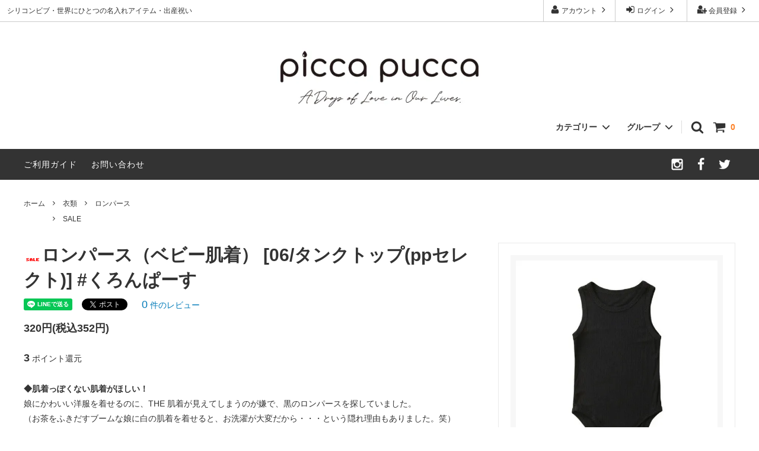

--- FILE ---
content_type: text/html; charset=EUC-JP
request_url: https://piccapucca.jp/?pid=152177476
body_size: 21434
content:
<!DOCTYPE html PUBLIC "-//W3C//DTD XHTML 1.0 Transitional//EN" "http://www.w3.org/TR/xhtml1/DTD/xhtml1-transitional.dtd">
<html xmlns:og="http://ogp.me/ns#" xmlns:fb="http://www.facebook.com/2008/fbml" xmlns:mixi="http://mixi-platform.com/ns#" xmlns="http://www.w3.org/1999/xhtml" xml:lang="ja" lang="ja" dir="ltr">
<head>
<meta http-equiv="content-type" content="text/html; charset=euc-jp" />
<meta http-equiv="X-UA-Compatible" content="IE=edge,chrome=1" />
<title>ロンパース（ベビー肌着） [06/タンクトップ(ppセレクト)] #くろんぱーす - picca pucca | お名前入りギフト 入園 卒園 入学 卒業 発表会記念品</title>
<meta name="Keywords" content="ロンパース（ベビー肌着） [06/タンクトップ(ppセレクト)] #くろんぱーす,シリコンビブ,食事エプロン,シリコンスタイ,シリコンエプロン,名入れギフト,出産祝い" />
<meta name="Description" content="名入れアイテム 出産祝い ギフト 推し活 | picca pucca" />
<meta name="Author" content="picca pucca" />
<meta name="Copyright" content="picca pucca" />
<meta http-equiv="content-style-type" content="text/css" />
<meta http-equiv="content-script-type" content="text/javascript" />
<link rel="stylesheet" href="https://img07.shop-pro.jp/PA01430/796/css/7/index.css?cmsp_timestamp=20250320110040" type="text/css" />
<link rel="stylesheet" href="https://img07.shop-pro.jp/PA01430/796/css/7/product.css?cmsp_timestamp=20250320110040" type="text/css" />

<link rel="alternate" type="application/rss+xml" title="rss" href="https://piccapucca.jp/?mode=rss" />
<link rel="shortcut icon" href="https://img07.shop-pro.jp/PA01430/796/favicon.ico?cmsp_timestamp=20251119115455" />
<script type="text/javascript" src="//ajax.googleapis.com/ajax/libs/jquery/1.11.0/jquery.min.js" ></script>
<meta property="og:title" content="ロンパース（ベビー肌着） [06/タンクトップ(ppセレクト)] #くろんぱーす - picca pucca | お名前入りギフト 入園 卒園 入学 卒業 発表会記念品" />
<meta property="og:description" content="名入れアイテム 出産祝い ギフト 推し活 | picca pucca" />
<meta property="og:url" content="https://piccapucca.jp?pid=152177476" />
<meta property="og:site_name" content="picca pucca | お名前入りギフト 入園 卒園 入学 卒業 発表会記念品" />
<meta property="og:image" content="https://img07.shop-pro.jp/PA01430/796/product/152177476.jpg?cmsp_timestamp=20200706173407"/>
<!-- Global site tag (gtag.js) - Google Analytics -->
<script async src="https://www.googletagmanager.com/gtag/js?id=UA-140416942-1"></script>
<script>
  window.dataLayer = window.dataLayer || [];
  function gtag(){dataLayer.push(arguments);}
  gtag('js', new Date());

  gtag('config', 'UA-140416942-1');
</script>

<!-- Meta Pixel Code -->
<script>
!function(f,b,e,v,n,t,s)
{if(f.fbq)return;n=f.fbq=function(){n.callMethod?
n.callMethod.apply(n,arguments):n.queue.push(arguments)};
if(!f._fbq)f._fbq=n;n.push=n;n.loaded=!0;n.version='2.0';
n.queue=[];t=b.createElement(e);t.async=!0;
t.src=v;s=b.getElementsByTagName(e)[0];
s.parentNode.insertBefore(t,s)}(window, document,'script',
'https://connect.facebook.net/en_US/fbevents.js');
fbq('init', '1354482661702731');
fbq('track', 'PageView');
</script>
<noscript><img height="1" width="1" style="display:none"
src="https://www.facebook.com/tr?id=1354482661702731&ev=PageView&noscript=1"
/></noscript>
<!-- End Meta Pixel Code -->

<meta name="p:domain_verify" content="a5711534b1aab8122fb4a2a32214df62"/>

<!-- AdSIST Tool --><!-- Facebook Pixel Code -->
<script nonce="KQh8Vyie">
!function(f,b,e,v,n,t,s){if(f.fbq)return;n=f.fbq=function(){n.callMethod?
n.callMethod.apply(n,arguments):n.queue.push(arguments)};if(!f._fbq)f._fbq=n;
n.push=n;n.loaded=!0;n.version='2.0';n.queue=[];t=b.createElement(e);t.async=!0;
t.src=v;s=b.getElementsByTagName(e)[0];s.parentNode.insertBefore(t,s)}(window,
document,'script','https://connect.facebook.net/en_US/fbevents.js');

fbq('init', '715756300368887');
fbq('track', "PageView");</script>
<noscript><img height="1" width="1" style="display:none"
src="https://www.facebook.com/tr?id=715756300368887&ev=PageView&noscript=1"
/></noscript>
<!-- End Facebook Pixel Code -->    <!-- Start Facebook Pixel EventCode AdSIST DYNAMIC -->
    <script type="text/javascript">
        var productID = getParam('pid')
        function getParam(name, url) {
            if (!url) {
                url = window.location.href;
            }
            name = name.replace(/[\[\]]/g, "$&");
            var regex = new RegExp("[?&]" + name + "(=([^&#]*)|&|#|$)");
            results = regex.exec(url);
            if (!results) {
                return null;
            }
            if (!results[2]) {
                return '';
            }
            return decodeURIComponent(results[2].replace(/\+/g, " "));
        }
        fbq('track', 'ViewContent', {
            content_ids: productID,
            content_type: 'product',
        });
    </script>
    <!-- End Facebook Pixel EventCode AdSIST DYNAMIC -->

<script async src="https://s.yimg.jp/images/listing/tool/cv/ytag.js"></script>
<script>
window.yjDataLayer = window.yjDataLayer || [];
function ytag() { yjDataLayer.push(arguments); }
ytag({"type":"ycl_cookie", "config":{"ycl_use_non_cookie_storage":true}});
</script>
<script>
  var Colorme = {"page":"product","shop":{"account_id":"PA01430796","title":"picca pucca | \u304a\u540d\u524d\u5165\u308a\u30ae\u30d5\u30c8 \u5165\u5712 \u5352\u5712 \u5165\u5b66 \u5352\u696d \u767a\u8868\u4f1a\u8a18\u5ff5\u54c1"},"basket":{"total_price":0,"items":[]},"customer":{"id":null},"inventory_control":"option","product":{"shop_uid":"PA01430796","id":152177476,"name":"\u30ed\u30f3\u30d1\u30fc\u30b9\uff08\u30d9\u30d3\u30fc\u808c\u7740\uff09 [06\/\u30bf\u30f3\u30af\u30c8\u30c3\u30d7(pp\u30bb\u30ec\u30af\u30c8)] #\u304f\u308d\u3093\u3071\u30fc\u3059","model_number":"","stock_num":0,"sales_price":320,"sales_price_including_tax":352,"variants":[{"id":1,"option1_value":"80","option2_value":"","title":"80","model_number":"","stock_num":0,"option_price":320,"option_price_including_tax":352,"option_members_price":320,"option_members_price_including_tax":352},{"id":2,"option1_value":"90","option2_value":"","title":"90","model_number":"","stock_num":0,"option_price":320,"option_price_including_tax":352,"option_members_price":320,"option_members_price_including_tax":352},{"id":3,"option1_value":"100","option2_value":"","title":"100","model_number":"","stock_num":0,"option_price":320,"option_price_including_tax":352,"option_members_price":320,"option_members_price_including_tax":352}],"category":{"id_big":2536999,"id_small":1},"groups":[{"id":2451999}],"members_price":320,"members_price_including_tax":352}};

  (function() {
    function insertScriptTags() {
      var scriptTagDetails = [{"src":"https:\/\/zen.one\/analytics.js?3d267fcb423a46fc9304d4d2bb77a3b0","integrity":"sha384-BoYauKyrc4GFnmzOcZrgm2Wv8OTajVYIut+t1InDPUfZ1Un1MylaXqeN5sW8hRww"}];
      var entry = document.getElementsByTagName('script')[0];

      scriptTagDetails.forEach(function(tagDetail) {
        var script = document.createElement('script');

        script.type = 'text/javascript';
        script.src = tagDetail.src;
        script.async = true;

        if( tagDetail.integrity ) {
          script.integrity = tagDetail.integrity;
          script.setAttribute('crossorigin', 'anonymous');
        }

        entry.parentNode.insertBefore(script, entry);
      })
    }

    window.addEventListener('load', insertScriptTags, false);
  })();
</script>
</head>
<body>
<meta name="colorme-acc-payload" content="?st=1&pt=10029&ut=152177476&at=PA01430796&v=20260130150147&re=&cn=9dbb332b1fd0df402349199302f31057" width="1" height="1" alt="" /><script>!function(){"use strict";Array.prototype.slice.call(document.getElementsByTagName("script")).filter((function(t){return t.src&&t.src.match(new RegExp("dist/acc-track.js$"))})).forEach((function(t){return document.body.removeChild(t)})),function t(c){var r=arguments.length>1&&void 0!==arguments[1]?arguments[1]:0;if(!(r>=c.length)){var e=document.createElement("script");e.onerror=function(){return t(c,r+1)},e.src="https://"+c[r]+"/dist/acc-track.js?rev=3",document.body.appendChild(e)}}(["acclog001.shop-pro.jp","acclog002.shop-pro.jp"])}();</script><script>
  fbq('track', 'ViewContent');
</script>





<script>
  // headタグの中にviewportのmetaタグを入れる
  (function () {
    var viewport = document.createElement('meta');
    viewport.setAttribute('name', 'viewport');
    viewport.setAttribute('content', 'width=device-width, initial-scale=1.0, maximum-scale=1.0, user-scalable=no');
    document.getElementsByTagName('head')[0].appendChild(viewport);
  }());
</script>

<div class="cart_in_modal__bg show_while_cart_in_connecting spinner" style="display: none;"></div>
<link href="https://fonts.googleapis.com/css?family=Montserrat:400,600" rel="stylesheet">
<input type="checkbox" class="state-drawer-nav" id="view-drawer-nav">
<input type="checkbox" class="state-search-form" id="view-search-form">
<label for="view-search-form" aria-label="検索フォームを閉じる" class="close-search-form c-overlay">
  <svg class="c-overlay__icon" role="img" aria-hidden="true"><use xlink:href="#close"></use></svg>
</label>
<label for="view-drawer-nav" aria-label="メニューを閉じる" class="close-drawer-nav c-overlay">
  <svg class="c-overlay__icon" role="img" aria-hidden="true"><use xlink:href="#close"></use></svg>
</label>

<div id="pagetop" class="p-body" ontouchstart="">
  <div class="p-header">
    <div class="js-fix-height"></div>
    <div id="js-fixed-header" class="p-fixed-header">
      <div class="p-header__bar">
        <ul class="p-header__user-nav">
                                        <li>
            <a href="https://piccapucca.jp/customer/signup/new">
              <svg role="img" aria-hidden="true"><use xlink:href="#user-plus"></use></svg>
              会員登録
              <svg role="img" aria-hidden="true"><use xlink:href="#angle-right"></use></svg>
            </a>
          </li>
                    <li>
            <a href="https://piccapucca.jp/?mode=login&shop_back_url=https%3A%2F%2Fpiccapucca.jp%2F">
              <svg role="img" aria-hidden="true"><use xlink:href="#sign-in"></use></svg>
              ログイン
              <svg role="img" aria-hidden="true"><use xlink:href="#angle-right"></use></svg>
            </a>
          </li>
                              <li>
            <a href="https://piccapucca.jp/?mode=myaccount">
              <svg role="img" aria-hidden="true"><use xlink:href="#user"></use></svg>
              アカウント
              <svg role="img" aria-hidden="true"><use xlink:href="#angle-right"></use></svg>
            </a>
          </li>
        </ul>
                <div class="p-header__tips">
          <div class="p-header__tips-area">
            シリコンビブ・世界にひとつの名入れアイテム・出産祝い
          </div>
        </div>
        
      </div>
      <div class="p-global-header">
        <div class="p-layout-container">
          <a href="./" class="p-global-header__logo p-global-header__logo--image js-header-logo">
            <img src="https://img07.shop-pro.jp/PA01430/796/PA01430796.jpg?cmsp_timestamp=20251119115455" alt="picca pucca | お名前入りギフト 入園 卒園 入学 卒業 発表会記念品" />
          </a>
          <a href="./" class="p-global-header__home">
            <svg class="p-global-header__icon" role="img" aria-hidden="true"><use xlink:href="#home"></use></svg>
            ホーム
          </a>
          <div class="p-global-nav">
                        <form name="cart_view_with_async" method="POST" action="https://piccapucca.jp/cart/proxy/basket?shop_id=PA01430796&shop_domain=piccapucca.jp">
              <input type="hidden" name="reference_token" value="cf5bca0333314484823ea2a968c9458b"><input type="hidden" name="shop_id" value="PA01430796"><input type="hidden" name="shop_domain" value="piccapucca.jp">
            </form>
            <a href="javascript:void(0)" class="p-global-header__cart cart_view_with_async">
              <span class="p-global-header__cart-icon">
                <svg class="p-global-header__icon" role="img" aria-hidden="true" aria-label="カート">
                  <use xlink:href="#shopping-cart"></use>
                </svg>
              </span>
              <span class="p-global-header__cart-count cart_count">
                0
              </span>
            </a>
                        <label for="view-search-form" class="p-global-header__search open-search-form">
              <svg class="p-global-header__icon" role="img" aria-hidden="true"><use xlink:href="#search"></use></svg>
            </label>
                        <dl class="p-global-nav__unit js-global-nav-list">
              <dt class="p-global-nav__heading">
                カテゴリー
                <svg class="p-global-header__icon" role="img" aria-hidden="true"><use xlink:href="#angle-down"></use></svg>
              </dt>
              <dd class="p-global-nav__body">
                <div class="p-global-nav__body-inner">
                  <ul class="p-global-nav__list">
                                        <li>
                      <a href="https://piccapucca.jp/?mode=cate&cbid=2514299&csid=0">
                        シリコンビブ(お食事エプロン)
                      </a>
                    </li>
                                        <li>
                      <a href="https://piccapucca.jp/?mode=cate&cbid=2572141&csid=0">
                        雑貨
                      </a>
                    </li>
                                        <li>
                      <a href="https://piccapucca.jp/?mode=cate&cbid=2512641&csid=0">
                        巾着・バッグ・ポーチ類
                      </a>
                    </li>
                                        <li>
                      <a href="https://piccapucca.jp/?mode=cate&cbid=2536999&csid=0">
                        衣類
                      </a>
                    </li>
                                        <li>
                      <a href="https://piccapucca.jp/?mode=cate&cbid=2533422&csid=0">
                        ハンドタオル
                      </a>
                    </li>
                                        <li>
                      <a href="https://piccapucca.jp/?mode=cate&cbid=2529796&csid=0">
                        メモリアル・フォトアイテム
                      </a>
                    </li>
                                        <li>
                      <a href="https://piccapucca.jp/?mode=cate&cbid=2562813&csid=0">
                        シーズナルアイテム
                      </a>
                    </li>
                                        <li>
                      <a href="https://piccapucca.jp/?mode=cate&cbid=2529030&csid=0">
                        文房具
                      </a>
                    </li>
                                        <li>
                      <a href="https://piccapucca.jp/?mode=cate&cbid=2655491&csid=0">
                        イベント
                      </a>
                    </li>
                                        <li>
                      <a href="https://piccapucca.jp/?mode=cate&cbid=2875926&csid=0">
                        ギフトラッピング・その他オプション
                      </a>
                    </li>
                                      </ul>
                </div>
              </dd>
            </dl>
                                    <dl class="p-global-nav__unit js-global-nav-list">
              <dt class="p-global-nav__heading">
                グループ
                <svg class="p-global-header__icon" role="img" aria-hidden="true"><use xlink:href="#angle-down"></use></svg>
              </dt>
              <dd class="p-global-nav__body">
                <div class="p-global-nav__body-inner">
                  <ul class="p-global-nav__list">
                                        <li>
                      <a href="https://piccapucca.jp/?mode=grp&gid=2863166">
                        NEW★ポリエステル巾着
                      </a>
                    </li>
                                        <li>
                      <a href="https://piccapucca.jp/?mode=grp&gid=2451999">
                        SALE
                      </a>
                    </li>
                                        <li>
                      <a href="https://piccapucca.jp/?mode=grp&gid=2882787">
                        バースプレート
                      </a>
                    </li>
                                        <li>
                      <a href="https://piccapucca.jp/?mode=grp&gid=2895099">
                        ウッドキーホルダー
                      </a>
                    </li>
                                        <li>
                      <a href="https://piccapucca.jp/?mode=grp&gid=3088893">
                        バレエ
                      </a>
                    </li>
                                        <li>
                      <a href="https://piccapucca.jp/?mode=grp&gid=3101873">
                        推し活
                      </a>
                    </li>
                                      </ul>
                </div>
              </dd>
            </dl>
                                  </div>
        </div>

      </div>
    </div>
    <div class="p-sub-header">
      <div class="p-layout-container">
        <ul class="p-sub-header__content-nav">
          <li>
            <a href="https://piccapucca.jp/?mode=sk">ご利用ガイド</a>
          </li>
          <li>
            <a href="https://piccapucca.shop-pro.jp/customer/inquiries/new">
              お問い合わせ
            </a>
          </li>
                            </ul>
                <ul class="p-sub-header__social-nav">
					          <li>
            <a href="https://www.instagram.com/piccapucca.jp/">
              <svg class="c-social-icon" role="img" aria-hidden="true"><use xlink:href="#instagram"></use></svg>
            </a>
          </li>
          					
                    <li>
            <a href="https://www.facebook.com/piccapucca.jp">
              <svg class="c-social-icon" role="img" aria-hidden="true"><use xlink:href="#facebook"></use></svg>
            </a>
          </li>
          					
					          <li>
            <a href="https://twitter.com/piccapucca_jp">
              <svg class="c-social-icon" role="img" aria-hidden="true"><use xlink:href="#twitter"></use></svg>
            </a>
          </li>
                    
                            </ul>
              </div>

    </div>
  </div>
  <div id="js-sp-header" class="sp-global-header">
    <label for="view-drawer-nav" class="sp-global-header__unit open-drawer-nav">
      <svg class="p-global-header__icon" role="img" aria-hidden="true"><use xlink:href="#bars"></use></svg>
      メニュー
    </label>
    <label for="view-search-form" class="sp-global-header__unit open-search-form">
      <svg class="p-global-header__icon" role="img" aria-hidden="true"><use xlink:href="#search"></use></svg>
      検索
    </label>
        <form name="cart_view_with_async" method="POST" action="https://piccapucca.jp/cart/proxy/basket?shop_id=PA01430796&shop_domain=piccapucca.jp">
      <input type="hidden" name="reference_token" value="cf5bca0333314484823ea2a968c9458b"><input type="hidden" name="shop_id" value="PA01430796"><input type="hidden" name="shop_domain" value="piccapucca.jp">
    </form>
    <a href="javascript:void(0)" class="sp-global-header__unit cart_view_with_async">
      <span class="p-global-header__cart-icon">
        <svg class="p-global-header__icon" role="img" aria-hidden="true"><use xlink:href="#shopping-cart"></use></svg>
      </span>
      カート
    </a>
      </div>

  <div class="p-drawer-nav">
    <ul class="p-drawer__list">
      <li>
        <label for="view-drawer-nav" aria-label="メニューを閉じる" class="c-sp-list c-sp-list--close-menu">
          <span class="c-sp-list__value">
            メニューを閉じる
          </span>
        </label>
      </li>
      <li>
        <a href="./" class="c-sp-list">
          <span class="c-sp-list__mark">
            <svg class="c-sp-list__icon" role="img" aria-hidden="true"><use xlink:href="#home"></use></svg>
          </span>
          <span class="c-sp-list__value">
            ホーム
          </span>
          <span class="c-sp-list__nav-icon">
            <svg class="c-sp-list__icon" role="img" aria-hidden="true"><use xlink:href="#angle-right"></use></svg>
          </span>
        </a>
      </li>
    </ul>
    <div class="p-drawer__heading">
      ユーザー
    </div>
    <ul class="p-drawer__list">
                        <li>
        <a href="https://piccapucca.jp/customer/signup/new" class="c-sp-list">
          <span class="c-sp-list__value">
            会員登録
          </span>
          <span class="c-sp-list__nav-icon">
            <svg class="c-sp-list__icon" role="img" aria-hidden="true"><use xlink:href="#angle-right"></use></svg>
          </span>
        </a>
      </li>
            <li>
        <a href="https://piccapucca.jp/?mode=login&shop_back_url=https%3A%2F%2Fpiccapucca.jp%2F" class="c-sp-list">
          <span class="c-sp-list__value">
            ログイン
          </span>
          <span class="c-sp-list__nav-icon">
            <svg class="c-sp-list__icon" role="img" aria-hidden="true"><use xlink:href="#angle-right"></use></svg>
          </span>
        </a>
      </li>
                  <li>
        <a href="https://piccapucca.jp/?mode=myaccount" class="c-sp-list">
          <span class="c-sp-list__value">
            アカウント
          </span>
          <span class="c-sp-list__nav-icon">
            <svg class="c-sp-list__icon" role="img" aria-hidden="true"><use xlink:href="#angle-right"></use></svg>
          </span>
        </a>
      </li>
    </ul>
        <div class="p-drawer__heading">
      絞り込む
    </div>
            <dl class="p-drawer__list">
      <dt class="c-sp-list js-drawer-pulldown">
        <span class="c-sp-list__value">
          カテゴリー
        </span>
        <span class="c-sp-list__nav-icon">
          <svg class="c-sp-list__icon--pulldown" role="img" aria-hidden="true"><use xlink:href="#angle-down"></use></svg>
        </span>
      </dt>
      <dd class="p-drawer__pulldown">
        <ul class="p-drawer__list">
                    <li>
            <a href="https://piccapucca.jp/?mode=cate&cbid=2514299&csid=0" class="c-sp-list">
              <span class="c-sp-list__value">
                シリコンビブ(お食事エプロン)
              </span>
              <span class="c-sp-list__nav-icon">
                <svg class="c-sp-list__icon" role="img" aria-hidden="true"><use xlink:href="#angle-right"></use></svg>
              </span>
            </a>
          </li>
                    <li>
            <a href="https://piccapucca.jp/?mode=cate&cbid=2572141&csid=0" class="c-sp-list">
              <span class="c-sp-list__value">
                雑貨
              </span>
              <span class="c-sp-list__nav-icon">
                <svg class="c-sp-list__icon" role="img" aria-hidden="true"><use xlink:href="#angle-right"></use></svg>
              </span>
            </a>
          </li>
                    <li>
            <a href="https://piccapucca.jp/?mode=cate&cbid=2512641&csid=0" class="c-sp-list">
              <span class="c-sp-list__value">
                巾着・バッグ・ポーチ類
              </span>
              <span class="c-sp-list__nav-icon">
                <svg class="c-sp-list__icon" role="img" aria-hidden="true"><use xlink:href="#angle-right"></use></svg>
              </span>
            </a>
          </li>
                    <li>
            <a href="https://piccapucca.jp/?mode=cate&cbid=2536999&csid=0" class="c-sp-list">
              <span class="c-sp-list__value">
                衣類
              </span>
              <span class="c-sp-list__nav-icon">
                <svg class="c-sp-list__icon" role="img" aria-hidden="true"><use xlink:href="#angle-right"></use></svg>
              </span>
            </a>
          </li>
                    <li>
            <a href="https://piccapucca.jp/?mode=cate&cbid=2533422&csid=0" class="c-sp-list">
              <span class="c-sp-list__value">
                ハンドタオル
              </span>
              <span class="c-sp-list__nav-icon">
                <svg class="c-sp-list__icon" role="img" aria-hidden="true"><use xlink:href="#angle-right"></use></svg>
              </span>
            </a>
          </li>
                    <li>
            <a href="https://piccapucca.jp/?mode=cate&cbid=2529796&csid=0" class="c-sp-list">
              <span class="c-sp-list__value">
                メモリアル・フォトアイテム
              </span>
              <span class="c-sp-list__nav-icon">
                <svg class="c-sp-list__icon" role="img" aria-hidden="true"><use xlink:href="#angle-right"></use></svg>
              </span>
            </a>
          </li>
                    <li>
            <a href="https://piccapucca.jp/?mode=cate&cbid=2562813&csid=0" class="c-sp-list">
              <span class="c-sp-list__value">
                シーズナルアイテム
              </span>
              <span class="c-sp-list__nav-icon">
                <svg class="c-sp-list__icon" role="img" aria-hidden="true"><use xlink:href="#angle-right"></use></svg>
              </span>
            </a>
          </li>
                    <li>
            <a href="https://piccapucca.jp/?mode=cate&cbid=2529030&csid=0" class="c-sp-list">
              <span class="c-sp-list__value">
                文房具
              </span>
              <span class="c-sp-list__nav-icon">
                <svg class="c-sp-list__icon" role="img" aria-hidden="true"><use xlink:href="#angle-right"></use></svg>
              </span>
            </a>
          </li>
                    <li>
            <a href="https://piccapucca.jp/?mode=cate&cbid=2655491&csid=0" class="c-sp-list">
              <span class="c-sp-list__value">
                イベント
              </span>
              <span class="c-sp-list__nav-icon">
                <svg class="c-sp-list__icon" role="img" aria-hidden="true"><use xlink:href="#angle-right"></use></svg>
              </span>
            </a>
          </li>
                    <li>
            <a href="https://piccapucca.jp/?mode=cate&cbid=2875926&csid=0" class="c-sp-list">
              <span class="c-sp-list__value">
                ギフトラッピング・その他オプション
              </span>
              <span class="c-sp-list__nav-icon">
                <svg class="c-sp-list__icon" role="img" aria-hidden="true"><use xlink:href="#angle-right"></use></svg>
              </span>
            </a>
          </li>
                  </ul>
      </dd>
    </dl>
            <dl class="p-drawer__list">
      <dt class="c-sp-list js-drawer-pulldown">
        <span class="c-sp-list__value">
          グループ
        </span>
        <span class="c-sp-list__nav-icon">
          <svg class="c-sp-list__icon--pulldown" role="img" aria-hidden="true"><use xlink:href="#angle-down"></use></svg>
        </span>
      </dt>
      <dd class="p-drawer__pulldown">
        <ul class="p-drawer__list">
                    <li>
            <a href="https://piccapucca.jp/?mode=grp&gid=2863166" class="c-sp-list">
              <span class="c-sp-list__value">
                NEW★ポリエステル巾着
              </span>
              <span class="c-sp-list__nav-icon">
                <svg class="c-sp-list__icon" role="img" aria-hidden="true"><use xlink:href="#angle-right"></use></svg>
              </span>
            </a>
          </li>
                    <li>
            <a href="https://piccapucca.jp/?mode=grp&gid=2451999" class="c-sp-list">
              <span class="c-sp-list__value">
                SALE
              </span>
              <span class="c-sp-list__nav-icon">
                <svg class="c-sp-list__icon" role="img" aria-hidden="true"><use xlink:href="#angle-right"></use></svg>
              </span>
            </a>
          </li>
                    <li>
            <a href="https://piccapucca.jp/?mode=grp&gid=2882787" class="c-sp-list">
              <span class="c-sp-list__value">
                バースプレート
              </span>
              <span class="c-sp-list__nav-icon">
                <svg class="c-sp-list__icon" role="img" aria-hidden="true"><use xlink:href="#angle-right"></use></svg>
              </span>
            </a>
          </li>
                    <li>
            <a href="https://piccapucca.jp/?mode=grp&gid=2895099" class="c-sp-list">
              <span class="c-sp-list__value">
                ウッドキーホルダー
              </span>
              <span class="c-sp-list__nav-icon">
                <svg class="c-sp-list__icon" role="img" aria-hidden="true"><use xlink:href="#angle-right"></use></svg>
              </span>
            </a>
          </li>
                    <li>
            <a href="https://piccapucca.jp/?mode=grp&gid=3088893" class="c-sp-list">
              <span class="c-sp-list__value">
                バレエ
              </span>
              <span class="c-sp-list__nav-icon">
                <svg class="c-sp-list__icon" role="img" aria-hidden="true"><use xlink:href="#angle-right"></use></svg>
              </span>
            </a>
          </li>
                    <li>
            <a href="https://piccapucca.jp/?mode=grp&gid=3101873" class="c-sp-list">
              <span class="c-sp-list__value">
                推し活
              </span>
              <span class="c-sp-list__nav-icon">
                <svg class="c-sp-list__icon" role="img" aria-hidden="true"><use xlink:href="#angle-right"></use></svg>
              </span>
            </a>
          </li>
                  </ul>
      </dd>
    </dl>
        <div class="p-drawer__heading">
      コンテンツ
    </div>
        <ul class="p-drawer__list">
      <li>
        <a href="https://piccapucca.jp/?mode=sk" class="c-sp-list">
          <span class="c-sp-list__value">
            ご利用ガイド
          </span>
          <span class="c-sp-list__nav-icon">
            <svg class="c-sp-list__icon" role="img" aria-hidden="true"><use xlink:href="#angle-right"></use></svg>
          </span>
        </a>
      </li>
      <li>
        <a href="https://piccapucca.shop-pro.jp/customer/inquiries/new" class="c-sp-list">
          <span class="c-sp-list__value">
            お問い合わせ
          </span>
          <span class="c-sp-list__nav-icon">
            <svg class="c-sp-list__icon" role="img" aria-hidden="true"><use xlink:href="#angle-right"></use></svg>
          </span>
        </a>
      </li>
                </ul>
  </div>


  <div class="p-page-content product">
        <div class="p-layout-container">
    <div class="c-topic-path">
    <ul class="c-topic-path__list">
      <li class="c-topic-path__item">
        <a href="./">ホーム</a>
      </li>
            <li class="c-topic-path__item">
        <svg role="img" aria-hidden="true"><use xlink:href="#angle-right"></use></svg>
        <a href="?mode=cate&cbid=2536999&csid=0">衣類</a>
      </li>
                  <li class="c-topic-path__item">
        <svg role="img" aria-hidden="true"><use xlink:href="#angle-right"></use></svg>
        <a href="?mode=cate&cbid=2536999&csid=1">ロンパース</a>
      </li>
          </ul>
        <ul class="c-topic-path__list">
      <li class="c-topic-path__item c-topic-path__item--hidden">
        <a href="./">ホーム</a>
      </li>
            <li class="c-topic-path__item">
        <svg role="img" aria-hidden="true"><use xlink:href="#angle-right"></use></svg>
        <a href="https://piccapucca.jp/?mode=grp&gid=2451999">
          SALE
        </a>
      </li>
          </ul>
      </div>

    <div class="cart_in_modal cart_modal__close" style="display: none;">
    <div class="cart_in_modal__outline not_bubbling">
      <label class="cart_modal__close cart_in_modal__close-icon">
      </label>
      <p class="cart_in_modal__heading">
        こちらの商品が<br class="sp-br">カートに入りました
      </p>
      <div class="cart_in_modal__detail">
                <div class="cart_in_modal__image-wrap">
          <img src="https://img07.shop-pro.jp/PA01430/796/product/152177476.jpg?cmsp_timestamp=20200706173407" alt="" class="cart_in_modal__image" />
        </div>
                <p class="cart_in_modal__name">
          <img class='new_mark_img1' src='https://img.shop-pro.jp/img/new/icons16.gif' style='border:none;display:inline;margin:0px;padding:0px;width:auto;' />ロンパース（ベビー肌着） [06/タンクトップ(ppセレクト)] #くろんぱーす
        </p>
      </div>
      <div class="cart_in_modal__button-wrap">
        <button class="cart_view_with_async cart_in_modal__button cart_in_modal__button--solid">かごの中身を見る</button>
        <p class="cart_modal__close cart_in_modal__text-link">ショッピングを続ける</p>
      </div>
    </div>
  </div>
  <div class="cart_in_error_modal cart_in_error__close" style="display: none;">
    <div class="cart_in_modal__outline not_bubbling">
      <label class="cart_in_error__close cart_in_modal__close-icon">
      </label>
      <p class="cart_in_error_message cart_in_error_modal__heading"></p>
      <div class="cart_in_modal__button-wrap">
        <button class="cart_in_error__close cart_in_modal__button cart_in_modal__button--solid">ショッピングを続ける</button>
      </div>
    </div>
  </div>
  
  <div class="p-product-wrap">
    <div class="p-product-heading js-product-fix">
      <div class="theiaStickySidebar">
                <div class="p-product-heading__unit">
                              <div class="p-large-image">
            <div class="p-large-image__image-wrap c-image-wrap">
              <div class="c-image-box js-thumbnail-set">
                                <img src="https://img07.shop-pro.jp/PA01430/796/product/152177476.jpg?cmsp_timestamp=20200706173407" alt="" class="c-image-box__image js-lazyload" />
                              </div>
            </div>
          </div>
                    <ul class="p-thumbnail-list">
                        <li class="p-thumbnail-list__unit">
              <div class="p-thumbnail-list__image-wrap c-image-wrap c-image-wrap--link is-current js-thumbnail-select" data-image-url="https://img07.shop-pro.jp/PA01430/796/product/152177476.jpg?cmsp_timestamp=20200706173407">
                <span class="c-image-box">
                  <img src="https://img07.shop-pro.jp/PA01430/796/product/152177476.jpg?cmsp_timestamp=20200706173407" class="c-image-box__image js-lazyload" />
                </span>
              </div>
            </li>
                                                <li class="p-thumbnail-list__unit">
              <div class="p-thumbnail-list__image-wrap c-image-wrap c-image-wrap--link js-thumbnail-select" data-image-url="https://img07.shop-pro.jp/PA01430/796/product/152177476_o1.jpg?cmsp_timestamp=20200706173407">
                <span class="c-image-box">
                  <img src="https://img07.shop-pro.jp/PA01430/796/product/152177476_o1.jpg?cmsp_timestamp=20200706173407" class="c-image-box__image js-lazyload" />
                </span>
              </div>
            </li>
                                                <li class="p-thumbnail-list__unit">
              <div class="p-thumbnail-list__image-wrap c-image-wrap c-image-wrap--link js-thumbnail-select" data-image-url="https://img07.shop-pro.jp/PA01430/796/product/152177476_o2.jpg?cmsp_timestamp=20200706173407">
                <span class="c-image-box">
                  <img src="https://img07.shop-pro.jp/PA01430/796/product/152177476_o2.jpg?cmsp_timestamp=20200706173407" class="c-image-box__image js-lazyload" />
                </span>
              </div>
            </li>
                                                                                                                                                                                                                                                                                                                                                                                                                                                                                                                                                                                                                                                                                                                                                                                                                                                                                                                                                                                                                                                                                                                                                                                                          </ul>
                                        
                                      </div>
        
        <div id="cart-form" class="p-product-heading__unit">
          <div class="p-cart-form">
            <div class="p-cart-form__info">
              <div class="p-cart-form__name">
                <img class='new_mark_img1' src='https://img.shop-pro.jp/img/new/icons16.gif' style='border:none;display:inline;margin:0px;padding:0px;width:auto;' />ロンパース（ベビー肌着） [06/タンクトップ(ppセレクト)] #くろんぱーす
              </div>

                                          <div class="p-cart-form__price c-product-info__price">
                                320円(税込352円)
                
              </div>
                            
                                          <div class="p-cart-form__list-price">
                定価&nbsp;700円(税込770円)
              </div>
                            
                                          <div class="p-cart-form__point">
                <span>
                  3
                </span>
                ポイント還元
              </div>
                            
                            <div class="p-product-fav-item">
                <button type="button"  data-favorite-button-selector="DOMSelector" data-product-id="152177476" data-added-class="is-added">
                  <svg role="img" aria-hidden="true"><use xlink:href="#heart"></use></svg>
                  お気に入り
                </button>
              </div>
              
                                          
                                          <div>
                <span class="p-view-option-info c-button c-button--border c-button--sm js-view-option-info">
                  <svg class="c-button__icon" role="img" aria-hidden="true"><use xlink:href="#info-circle"></use></svg>
                  各オプションの詳細情報
                </span>
                <div id="js-option-info" class="p-price-table is-hidden">
                                    <dl class="p-price-table__body">
                                        <dt class="p-price-table__name">
                                            サイズ
                                          </dt>
                    <dd>
                      <ul>
                                                <li>
                          <div class="p-price-table__name">
                            80
                          </div>
                                                                              <div class="c-product-info__soldout">
                            SOLD OUT
                          </div>
                                                                            </li>
                                                <li>
                          <div class="p-price-table__name">
                            90
                          </div>
                                                                              <div class="c-product-info__soldout">
                            SOLD OUT
                          </div>
                                                                            </li>
                                                <li>
                          <div class="p-price-table__name">
                            100
                          </div>
                                                                              <div class="c-product-info__soldout">
                            SOLD OUT
                          </div>
                                                                            </li>
                                              </ul>
                    </dd>
                                      </dl>
                </div>
              </div>

                                        </div>
                        <div class="p-cart-form__option">
                              <form name="product_form" method="post" action="https://piccapucca.jp/cart/proxy/basket/items/add">
                                                                                                            <div class="c-form__unit">
                    <div class="c-form__unit-label">
                      サイズ
                    </div>
                    <div class="c-form__unit-body">
                      <div class="p-cart-form__option-select c-select">
                        <select name="option1" class="c-select__value">
                          <option value="">選択してください</option>
                          <option label="80" value="75256928,0">80</option>
<option label="90" value="75256928,1">90</option>
<option label="100" value="75256928,2">100</option>

                        </select>
                        <svg class="c-select__icon" role="img" aria-hidden="true"><use xlink:href="#angle-down"></use></svg>
                      </div>
                    </div>
                  </div>
                                                                        
                                                      
                                                      
                  
                  <div class="p-cart-form__button-wrap">
                                        <div>
                                            <button type="button" class="p-cart-form__add-cart-button c-button c-button--solid is-disabled" disabled>
                        <svg class="c-button__icon" role="img" aria-hidden="true"><use xlink:href="#shopping-cart"></use></svg>
                        SOLD OUT
                      </button>
                                          </div>
                                      </div>
                  <input type="hidden" name="user_hash" value="7b2b1059f9504affe30fad006f31a0cd"><input type="hidden" name="members_hash" value="7b2b1059f9504affe30fad006f31a0cd"><input type="hidden" name="shop_id" value="PA01430796"><input type="hidden" name="product_id" value="152177476"><input type="hidden" name="members_id" value=""><input type="hidden" name="back_url" value="https://piccapucca.jp/?pid=152177476"><input type="hidden" name="is_async_cart_in" value="1"><input type="hidden" name="reference_token" value="cf5bca0333314484823ea2a968c9458b"><input type="hidden" name="shop_domain" value="piccapucca.jp">
                </form>
              
            </div>
                        <ul class="p-cart-form__link-list">
              <li>
                <a href="https://piccapucca.jp/?mode=sk#return">返品について</a>
              </li>
              <li>
                <a href="https://piccapucca.jp/?mode=sk#info">特定商取引法に基づく表記</a>
              </li>
            </ul>
          </div>
        </div>
      </div>
    </div>


    <div class="p-product-body">
      <div class="p-product-body-inner">
        
        <div class="p-product-body__name">
          <img class='new_mark_img1' src='https://img.shop-pro.jp/img/new/icons16.gif' style='border:none;display:inline;margin:0px;padding:0px;width:auto;' />ロンパース（ベビー肌着） [06/タンクトップ(ppセレクト)] #くろんぱーす
        </div>

                <ul class="p-product-body__share-buttons">
          <li>
            <div class="line-it-button" data-ver="3"  data-type="share-a" data-lang="ja" data-color="default" data-size="small" data-count="false" style="display: none;"></div><script src="https://www.line-website.com/social-plugins/js/thirdparty/loader.min.js" async="async" defer="defer"></script>
          </li>
          <li>
            <a href="https://twitter.com/share" class="twitter-share-button" data-url="https://piccapucca.jp/?pid=152177476" data-text="" data-lang="ja" >ツイート</a>
<script charset="utf-8">!function(d,s,id){var js,fjs=d.getElementsByTagName(s)[0],p=/^http:/.test(d.location)?'http':'https';if(!d.getElementById(id)){js=d.createElement(s);js.id=id;js.src=p+'://platform.twitter.com/widgets.js';fjs.parentNode.insertBefore(js,fjs);}}(document, 'script', 'twitter-wjs');</script>
          </li>
          <li>
            
          </li>
        </ul>
        
                <div class="p-product-body__review-link">
          <a href="#review">
            <span>0</span>
            件のレビュー
          </a>
        </div>
        
                        <div class="p-product-body__price">
                    320円(税込352円)
          
        </div>
                
                        <div class="p-product-body__point">
          <span>3</span>
          ポイント還元
        </div>
                
                        <div class="p-product-body__description">
          <strong>◆肌着っぽくない肌着がほしい！</strong><br />
娘にかわいい洋服を着せるのに、THE 肌着が見えてしまうのが嫌で、黒のロンパースを探していました。<br />
（お茶をふきだすブームな娘に白の肌着を着せると、お洗濯が大変だから・・・という隠れ理由もありました。笑）<br />
肌着で有名なショップやベビー用品店など、いろいろと見て回るもののどこにも売っていない・・・。<br />
大人の下着や肌着は、見えても下着や肌着っぽくないものがたくさん売っているのに、なんでベビーの肌着は黒がないんだろう？黒っぽいのを見つけた！と思っても、完全な黒ではなくて何か柄が入っていたり、男の子柄との2枚セットだったり。<br />
<br />
<strong>◆海外で発見！</strong><br />
去年は見つからなかったタンクトップを発見！<br />
サンプルを取り寄せたところ、肌触りがよく、使い勝手がよさそうだったので、仕入れることにしました★<br />
<br />
<strong>◆picca puccaオリジナルくろんぱーすとの違い</strong><br />
picca puccaオリジナルくろんぱーすは1枚でTシャツのようなイメージで着用できますが、<br />
こちらのセレクトくろんぱーすは非常に薄い生地でインナーにピッタリです。<br />
透け感のあるとろんとした生地で、冷感素材ではないですが、触れると少しひんやりするように感じられます。<br />
また、オリジナルは日本製ですが、セレクトは海外製です。<br />
<br />
<strong>◆肩のホックがないので着せやすい</strong><br />
お着替え中、なかなかじっとしていないので服を着せるのも一苦労ですよね・・・<br />
こちらのロンパースは肩のホックがないつくりになっているので、とても着せやすいです！<br />
<br />
<strong>◆男の子も、女の子も♪</strong><br />
もちろん性別関係なくご利用いただけます！<br />
チラリとのぞく肌着を黒に変えるだけで、一気に肌着感が薄れます。<br />
女の子はスカートをはいたときのオムツ丸見え問題も解決しますよ！<br />
<br />
＜注意事項＞<br />
※商品写真はできる限り実物の色に近いものを掲載しておりますが、お客さまのお使いのモニター・ディスプレイ設定、お部屋の照明等により、実際の商品と色味が異なって見える場合がございます。<br />
※布製品のため多少のゆがみや寸法の誤差がございます。<br />
※複数商品をまとめてご購入いただいた場合、すべての商品がそろってからの発送となりますので予めご了承ください。<br />
※海外製品のため、日本製品に比べ、縫製や作りが粗い場合がございます。<br />
<br />
<hr><br />
<br />
【サイズ】<br />
 80	(6-12M)	着丈	43cm / 身幅 24cm<br />
 90	(12-18M)	着丈	46cm / 身幅 25cm<br />
100	(18-24M)	着丈	49cm / 身幅 26cm<br />
<br />
【素材】<br />
綿95％<br />
ポリエステル5%<br />
<br />
【取り扱い上の注意】<br />
お洗濯の際は洗濯ネットをご利用ください。<br />
形を整えてから干してください。<br />
アイロンをかける場合はあて布をしてください。<br />
プラスチックホックへのアイロンがけはおやめください。<br />
<br />
【原産国】<br />
中国
        </div>
                
                        <div id="product-images" class="p-product-body__images">
          <ul class="p-product-images">
                        <li class="p-product-images__unit">
              <a href="https://img07.shop-pro.jp/PA01430/796/product/152177476.jpg?cmsp_timestamp=20200706173407" class="p-product-images__image-wrap c-image-wrap c-image-wrap--link js-open-modal" rel="product-gallery">
                <div class="c-image-box">
                  <img src="https://img07.shop-pro.jp/PA01430/796/product/152177476.jpg?cmsp_timestamp=20200706173407" class="c-image-box__image js-lazyload" />
                </div>
              </a>
            </li>
                                                <li class="p-product-images__unit">
              <a href="https://img07.shop-pro.jp/PA01430/796/product/152177476_o1.jpg?cmsp_timestamp=20200706173407" class="p-product-images__image-wrap c-image-wrap c-image-wrap--link js-open-modal" rel="product-gallery">
                <div class="c-image-box">
                  <img src="https://img07.shop-pro.jp/PA01430/796/product/152177476_o1.jpg?cmsp_timestamp=20200706173407" class="c-image-box__image js-lazyload" />
                </div>
              </a>
            </li>
                                                <li class="p-product-images__unit">
              <a href="https://img07.shop-pro.jp/PA01430/796/product/152177476_o2.jpg?cmsp_timestamp=20200706173407" class="p-product-images__image-wrap c-image-wrap c-image-wrap--link js-open-modal" rel="product-gallery">
                <div class="c-image-box">
                  <img src="https://img07.shop-pro.jp/PA01430/796/product/152177476_o2.jpg?cmsp_timestamp=20200706173407" class="c-image-box__image js-lazyload" />
                </div>
              </a>
            </li>
                                                                                                                                                                                                                                                                                                                                                                                                                                                                                                                                                                                                                                                                                                                                                                                                                                                                                                                                                                                                                                                                                                                                                                                                          </ul>
        </div>
                
              </div>
    </div>

  </div>

  <div class="p-product-footer">
    <ul class="p-product-footer-nav">
      <li>
        <a href="https://piccapucca.shop-pro.jp/customer/products/152177476/inquiries/new">
          この商品について問い合わせる
          <svg class="c-icon" role="img" aria-hidden="true"><use xlink:href="#angle-right"></use></svg>
        </a>
      </li>
      <li>
        <a href="https://piccapucca.jp/?mode=cate&cbid=2536999&csid=1">
          買い物を続ける
          <svg class="c-icon" role="img" aria-hidden="true"><use xlink:href="#angle-right"></use></svg>
        </a>
      </li>
    </ul>
  </div>

    <div id="review" class="c-section p-review">
    <h2 class="c-section__heading">
      <div class="c-section__heading--title">
        <span>レビュー</span>
      </div>
    </h2>
        <a href="https://piccapucca.jp/customer/products/152177476/reviews/new" class="p-review__button c-button c-button--border">
      <svg class="c-button__icon" role="img" aria-hidden="true"><use xlink:href="#pencil"></use></svg>
      レビューを書く
    </a>
  </div>
  

    <h2 class="c-section__heading">
    <div class="c-section__heading--title">
      <span>この商品を買った人は<br class="u-visible--phone" />こんな商品も買っています</span>
    </div>
  </h2>
  


  <ul class="c-product-list">
        
    <li class="c-product-list__item">
      
            <a href="?pid=145518739" class="c-product-list__image-wrap c-image-wrap c-image-wrap--link">
                <div class="c-image-box c-image-box--main">
                    <img src="https://img07.shop-pro.jp/PA01430/796/product/145518739_th.jpg?cmsp_timestamp=20190914033054" alt="ロンパース（ベビー肌着） [03/半そで(ppセレクト)] #くろんぱーす" class="c-image-box__image js-lazyload" />
                  </div>
                                <div class="c-image-box c-image-box--otherimg">
          <img src="https://img07.shop-pro.jp/PA01430/796/product/145518739_o1.jpg?cmsp_timestamp=20190914034843" class="c-image-box__image" />
        </div>
                                                                                                                                                                                                                                                                                                                                                                                                                                                                                                                                                                                                                                                                                                                                                                                                                                        
      </a>
            <a href="?pid=145518739" class="c-product-list__name">
        ロンパース（ベビー肌着） [03/半そで(ppセレクト)] #くろんぱーす
      </a>
                  <div class="c-product-info__soldout c-product-list__soldout">
        SOLD OUT
      </div>
                              <div class="c-product-list__fav-item">
        <button type="button"  data-favorite-button-selector="DOMSelector" data-product-id="145518739" data-added-class="is-added">
          <svg role="img" aria-hidden="true"><use xlink:href="#heart"></use></svg>
        </button>
      </div>
    </li>
        
    <li class="c-product-list__item">
      
            <a href="?pid=144854843" class="c-product-list__image-wrap c-image-wrap c-image-wrap--link">
                <div class="c-image-box c-image-box--main">
                    <img src="https://img07.shop-pro.jp/PA01430/796/product/144854843_th.jpg?cmsp_timestamp=20190808010932" alt="ロンパース（ベビー肌着） [02/キャミソール(ppオリジナル)] #くろんぱーす" class="c-image-box__image js-lazyload" />
                  </div>
                                <div class="c-image-box c-image-box--otherimg">
          <img src="https://img07.shop-pro.jp/PA01430/796/product/144854843_o1.jpg?cmsp_timestamp=20190808010932" class="c-image-box__image" />
        </div>
                                                                                                                                                                                                                                                                                                                                                                                                                                                                                                                                                                                                                                                                                                                                                                                                                                        
      </a>
            <a href="?pid=144854843" class="c-product-list__name">
        ロンパース（ベビー肌着） [02/キャミソール(ppオリジナル)] #くろんぱーす
      </a>
                  <div class="c-product-info__soldout c-product-list__soldout">
        SOLD OUT
      </div>
                              <div class="c-product-list__fav-item">
        <button type="button"  data-favorite-button-selector="DOMSelector" data-product-id="144854843" data-added-class="is-added">
          <svg role="img" aria-hidden="true"><use xlink:href="#heart"></use></svg>
        </button>
      </div>
    </li>
        
    <li class="c-product-list__item">
      
            <a href="?pid=152250113" class="c-product-list__image-wrap c-image-wrap c-image-wrap--link">
                <div class="c-image-box c-image-box--main">
                    <img src="https://img07.shop-pro.jp/PA01430/796/product/152250113_th.jpg?cmsp_timestamp=20200710172601" alt="ロンパース（ベビー肌着） [07/キャミソール(ppセレクト)] #くろんぱーす" class="c-image-box__image js-lazyload" />
                  </div>
                                <div class="c-image-box c-image-box--otherimg">
          <img src="https://img07.shop-pro.jp/PA01430/796/product/152250113_o1.jpg?cmsp_timestamp=20200710172601" class="c-image-box__image" />
        </div>
                                                                                                                                                                                                                                                                                                                                                                                                                                                                                                                                                                                                                                                                                                                                                                                                                                        
      </a>
            <a href="?pid=152250113" class="c-product-list__name">
        ロンパース（ベビー肌着） [07/キャミソール(ppセレクト)] #くろんぱーす
      </a>
                  <div class="c-product-info__soldout c-product-list__soldout">
        SOLD OUT
      </div>
                              <div class="c-product-list__fav-item">
        <button type="button"  data-favorite-button-selector="DOMSelector" data-product-id="152250113" data-added-class="is-added">
          <svg role="img" aria-hidden="true"><use xlink:href="#heart"></use></svg>
        </button>
      </div>
    </li>
      </ul>


    <script src="//img.shop-pro.jp/tmpl_js/83/ResizeSensor.min.js"></script>
  <script src="//img.shop-pro.jp/tmpl_js/83/theia-sticky-sidebar.min.js"></script>
  <script src="//img.shop-pro.jp/tmpl_js/83/swipebox/js/jquery.swipebox.min.js"></script>
  <link rel="stylesheet" href="//img.shop-pro.jp/tmpl_js/83/swipebox/css/swipebox.min.css">

  <script type="text/javascript">

  // サムネイルクリックで画像切り替え
  (function() {
    var setValue;
    var $thumbnails = $('.js-thumbnail-select');
    var $setTarget = $('.js-thumbnail-set');
    $thumbnails.on('click', function () {
      setValue = $(this).data('image-url');
      $thumbnails.removeClass('is-current');
      $setTarget.html('<img src="' + setValue + '" class="c-image-box__image" />');
      $(this).addClass('is-current');
    });
  })();

  // 商品画像クリックで画像をモーダル表示
  (function() {
    $('.js-open-modal').swipebox();
  })();

  // 右カラム追従
  (function() {
    $('.js-product-fix').theiaStickySidebar({
      additionalMarginTop: 120
    });
  })();

  // オプション表コンテンツの表示切り替え
  (function() {
    $('.js-view-option-info').on('click', function () {
      $('#js-option-info').toggleClass('is-hidden');
    });
  })();
</script>

</div>    

            
            
  </div>
  <div class="p-footer">
        <div class="p-shop-info">
      <div class="p-layout-container">
                        <div class="p-shop-info__calendar p-shop-info__calendar--half">
          <div class="p-calendar__table">
            <table class="tbl_calendar">
    <caption>2026年1月</caption>
    <tr>
        <th class="sun">日</th>
        <th>月</th>
        <th>火</th>
        <th>水</th>
        <th>木</th>
        <th>金</th>
        <th class="sat">土</th>
    </tr>
    <tr>
<td></td>
<td></td>
<td></td>
<td></td>
<td class="thu holiday" style="background-color: #a64c4c; color: #ffffff;">1</td>
<td class="fri">2</td>
<td class="sat" style="background-color: #a64c4c; color: #ffffff;">3</td>
</tr>
<tr>
<td class="sun" style="background-color: #a64c4c; color: #ffffff;">4</td>
<td class="mon">5</td>
<td class="tue">6</td>
<td class="wed">7</td>
<td class="thu">8</td>
<td class="fri">9</td>
<td class="sat" style="background-color: #a64c4c; color: #ffffff;">10</td>
</tr>
<tr>
<td class="sun" style="background-color: #a64c4c; color: #ffffff;">11</td>
<td class="mon holiday" style="background-color: #a64c4c; color: #ffffff;">12</td>
<td class="tue">13</td>
<td class="wed">14</td>
<td class="thu">15</td>
<td class="fri">16</td>
<td class="sat" style="background-color: #a64c4c; color: #ffffff;">17</td>
</tr>
<tr>
<td class="sun" style="background-color: #a64c4c; color: #ffffff;">18</td>
<td class="mon">19</td>
<td class="tue">20</td>
<td class="wed">21</td>
<td class="thu">22</td>
<td class="fri">23</td>
<td class="sat" style="background-color: #a64c4c; color: #ffffff;">24</td>
</tr>
<tr>
<td class="sun" style="background-color: #a64c4c; color: #ffffff;">25</td>
<td class="mon">26</td>
<td class="tue">27</td>
<td class="wed">28</td>
<td class="thu">29</td>
<td class="fri">30</td>
<td class="sat" style="background-color: #a64c4c; color: #ffffff;">31</td>
</tr>
</table><table class="tbl_calendar">
    <caption>2026年2月</caption>
    <tr>
        <th class="sun">日</th>
        <th>月</th>
        <th>火</th>
        <th>水</th>
        <th>木</th>
        <th>金</th>
        <th class="sat">土</th>
    </tr>
    <tr>
<td class="sun" style="background-color: #a64c4c; color: #ffffff;">1</td>
<td class="mon">2</td>
<td class="tue">3</td>
<td class="wed">4</td>
<td class="thu">5</td>
<td class="fri">6</td>
<td class="sat" style="background-color: #a64c4c; color: #ffffff;">7</td>
</tr>
<tr>
<td class="sun" style="background-color: #a64c4c; color: #ffffff;">8</td>
<td class="mon">9</td>
<td class="tue">10</td>
<td class="wed holiday" style="background-color: #a64c4c; color: #ffffff;">11</td>
<td class="thu">12</td>
<td class="fri">13</td>
<td class="sat" style="background-color: #a64c4c; color: #ffffff;">14</td>
</tr>
<tr>
<td class="sun" style="background-color: #a64c4c; color: #ffffff;">15</td>
<td class="mon">16</td>
<td class="tue">17</td>
<td class="wed">18</td>
<td class="thu">19</td>
<td class="fri">20</td>
<td class="sat" style="background-color: #a64c4c; color: #ffffff;">21</td>
</tr>
<tr>
<td class="sun" style="background-color: #a64c4c; color: #ffffff;">22</td>
<td class="mon holiday" style="background-color: #a64c4c; color: #ffffff;">23</td>
<td class="tue">24</td>
<td class="wed">25</td>
<td class="thu">26</td>
<td class="fri">27</td>
<td class="sat" style="background-color: #a64c4c; color: #ffffff;">28</td>
</tr>
</table>
          </div>
                  </div>
        
      </div>
    </div>
        <div class="p-global-footer">
      <div class="p-layout-container">
        <div class="p-global-footer__group">
                    <div class="p-global-footer__unit">
            <ul class="p-footer-nav">
              <li>
                <a href="./" class="c-sp-list">
                  <span class="p-footer-nav__text c-sp-list__value">
                    ホーム
                  </span>
                  <span class="c-sp-list__nav-icon">
                    <svg class="c-sp-list__icon" role="img" aria-hidden="true"><use xlink:href="#angle-right"></use></svg>
                  </span>
                </a>
              </li>
              <li>
                <a href="https://piccapucca.jp/?mode=sk#payment" class="c-sp-list">
                  <span class="p-footer-nav__text c-sp-list__value">
                    支払い方法について
                  </span>
                  <span class="c-sp-list__nav-icon">
                    <svg class="c-sp-list__icon" role="img" aria-hidden="true"><use xlink:href="#angle-right"></use></svg>
                  </span>
                </a>
              </li>
              <li>
                <a href="https://piccapucca.jp/?mode=sk" class="c-sp-list">
                  <span class="p-footer-nav__text c-sp-list__value">
                    配送方法について
                  </span>
                  <span class="c-sp-list__nav-icon">
                    <svg class="c-sp-list__icon" role="img" aria-hidden="true"><use xlink:href="#angle-right"></use></svg>
                  </span>
                </a>
              </li>
              <li>
                <a href="https://piccapucca.jp/?mode=sk#return" class="c-sp-list">
                  <span class="p-footer-nav__text c-sp-list__value">
                    返品について
                  </span>
                  <span class="c-sp-list__nav-icon">
                    <svg class="c-sp-list__icon" role="img" aria-hidden="true"><use xlink:href="#angle-right"></use></svg>
                  </span>
                </a>
              </li>
            </ul>
          </div>
          <div class="p-global-footer__unit">
            <ul class="p-footer-nav">
              <li>
                <a href="https://piccapucca.jp/?mode=myaccount" class="c-sp-list">
                  <span class="p-footer-nav__text c-sp-list__value">
                    アカウント
                  </span>
                  <span class="c-sp-list__nav-icon">
                    <svg class="c-sp-list__icon" role="img" aria-hidden="true"><use xlink:href="#angle-right"></use></svg>
                  </span>
                </a>
              </li>
                                                        <li>
                <a href="https://piccapucca.jp/customer/signup/new" class="c-sp-list">
                  <span class="p-footer-nav__text c-sp-list__value">
                    会員登録
                  </span>
                  <span class="c-sp-list__nav-icon">
                    <svg class="c-sp-list__icon" role="img" aria-hidden="true"><use xlink:href="#angle-right"></use></svg>
                  </span>
                </a>
              </li>
                            <li>
                <a href="https://piccapucca.jp/?mode=login&shop_back_url=https%3A%2F%2Fpiccapucca.jp%2F" class="c-sp-list">
                  <span class="p-footer-nav__text c-sp-list__value">
                    ログイン
                  </span>
                  <span class="c-sp-list__nav-icon">
                    <svg class="c-sp-list__icon" role="img" aria-hidden="true"><use xlink:href="#angle-right"></use></svg>
                  </span>
                </a>
              </li>
                                          <li>
                                <form name="cart_view_with_async" method="POST" action="https://piccapucca.jp/cart/proxy/basket?shop_id=PA01430796&shop_domain=piccapucca.jp">
                  <input type="hidden" name="reference_token" value="cf5bca0333314484823ea2a968c9458b"><input type="hidden" name="shop_id" value="PA01430796"><input type="hidden" name="shop_domain" value="piccapucca.jp">
                </form>
                <a href="javascript:void(0)" class="c-sp-list cart_view_with_async">
                  <span class="p-footer-nav__text c-sp-list__value">
                    カートを見る
                  </span>
                  <span class="c-sp-list__nav-icon">
                    <svg class="c-sp-list__icon" role="img" aria-hidden="true"><use xlink:href="#angle-right"></use></svg>
                  </span>
                </a>
                              </li>
              <li>
                <a href="https://piccapucca.shop-pro.jp/customer/inquiries/new" class="c-sp-list">
                  <span class="p-footer-nav__text c-sp-list__value">
                    お問い合わせ
                  </span>
                  <span class="c-sp-list__nav-icon">
                    <svg class="c-sp-list__icon" role="img" aria-hidden="true"><use xlink:href="#angle-right"></use></svg>
                  </span>
                </a>
              </li>
            </ul>
          </div>
        </div>
        <div class="p-global-footer__group p-global-footer__group--secondary">
                    <div class="p-global-footer__unit--half">
                        <img src="https://img07.shop-pro.jp/PA01430/796/qrcode.jpg?cmsp_timestamp=20251119115455" class="p-global-footer__qr-code u-visible--tablet" />
                                    <div class="p-global-footer__heading u-visible--tablet">ソーシャル</div>
            <ul class="p-global-footer__social-nav">
                            <li>
                <a href="https://twitter.com/piccapucca_jp" target="_blank">
                  <svg class="c-social-icon" role="img" aria-hidden="false"><use xlink:href="#twitter" aria-label="twitter"></use></svg>
                </a>
              </li>
                                          <li>
                <a href="https://www.facebook.com/piccapucca.jp" target="_blank">
                  <svg class="c-social-icon" role="img" aria-hidden="false"><use xlink:href="#facebook" aria-label="facebook"></use></svg>
                </a>
              </li>
                                          <li>
                <a href="https://www.instagram.com/piccapucca.jp/" target="_blank">
                  <svg class="c-social-icon" role="img" aria-hidden="false"><use xlink:href="#instagram" aria-label="instagram"></use></svg>
                </a>
              </li>
                                                      </ul>
                      </div>
                    <div class="p-global-footer__unit">
            <ul class="p-footer-nav p-footer-nav--secondary">
                                          <li>
                <a href="https://piccapucca.jp/?mode=rss">RSS</a> / <a href="https://piccapucca.jp/?mode=atom">ATOM</a>
              </li>
              <li>
                <a href="https://piccapucca.jp/?mode=sk#info">
                  特定商法取引法に基づく表記
                </a>
              </li>
              <li>
                <a href="https://piccapucca.jp/?mode=privacy">
                  プライバシーポリシー
                </a>
              </li>
            </ul>
          </div>
        </div>

      </div>
    </div>
    <div class="p-footer-guide u-visible--tablet">
      <div class="p-layout-container">
                <div class="p-footer-guide__unit">
          <h3 class="p-footer-guide__heading">配送・送料について</h3>
          <dl class="p-footer-guide__body">
                        <dt class="p-footer-guide__label">クリックポスト</dt>
            <dd class="p-footer-guide__content">
                            全国一律210円～<br />
※追跡あり・補償なし・ポスト投函（郵便事故による不着・破損等がございましても、当店では責任を負いかねます。ご不安な場合は補償のあるゆうパックをご利用ください。）<br />
※サイズ制限がございます。大量注文の場合はご利用いただけません。<br />
※一部商品はラッピングご希望時ご利用いただけません。商品説明に記載しておりますのでご確認ください。 <br />
※到着日の把握や指定はできません。お急ぎの際はゆうパックをご利用ください。<br />

            </dd>
                        <dt class="p-footer-guide__label">レターパックプラス</dt>
            <dd class="p-footer-guide__content">
                            全国一律630円～<br />
※追跡あり・補償なし・手渡し（郵便事故による不着・破損等がございましても、当店では責任を負いかねます。ご不安な場合は補償のあるゆうパックをご利用ください。）<br />
※専用のレターケースに収まる商品のみでご利用可能です。一部商品ではご利用いただけません。また、MY BOTTLEは使用できる商品が限られます。商品説明に記載しておりますのでご確認ください。 <br />
※到着日の把握、指定はできません。お急ぎの際はゆうパックをご利用ください。
            </dd>
                        <dt class="p-footer-guide__label">ゆうパック</dt>
            <dd class="p-footer-guide__content">
                            北海道　1,380円～<br />
東北・中国・四国　980円～<br />
関東・信越・北陸・東海・関西　880円～<br />
九州　1,090円～<br />
沖縄　1,320円～<br />
<br />
※追跡あり・補償あり・手渡し<br />
※商品により他の宅配便を利用する場合がございます。<br />
※各商品の発送日目安以降で日付指定がございます場合は備考欄にご入力ください。発送日目安より前の日付指定はできません。
            </dd>
                      </dl>
        </div>
        
        <div class="p-footer-guide__unit">
          <h3 class="p-footer-guide__heading">返品について</h3>
          <dl class="p-footer-guide__body">
                        <dt class="p-footer-guide__label">不良品</dt>
            <dd class="p-footer-guide__content">
              商品到着後3日以内にご連絡ください。商品に欠陥がある場合を除き、返品には応じかねますのでご了承ください。
            </dd>
                                    <dt class="p-footer-guide__label">返品期限</dt>
            <dd class="p-footer-guide__content">
              ご注文後のキャンセルは致しかねます。<br />
キャンセルされる場合はキャンセル料が発生いたしますのでご注意ください。<br />
<br />
オーダーにて制作する商品につきましては、不良品を除き、ご注文後の返品は承っておりません。<br />
オーダー以外の商品につきまして、返品期限は商品到着後3日以内とさせていただきます。ご返品を希望される場合はお問い合わせください。
            </dd>
                                    <dt class="p-footer-guide__label">返品送料</dt>
            <dd class="p-footer-guide__content">
              お客様都合による返品につきましてはお客様のご負担とさせていただきます。不良品に該当する場合は当方で負担いたします。
            </dd>
                      </dl>
        </div>

                <div class="p-footer-guide__unit">
          <h3 class="p-footer-guide__heading">支払い方法について</h3>
          <dl class="p-footer-guide__body">
                        <dt class="p-footer-guide__label">銀行振込（PayPay銀行）</dt>
            <dd class="p-footer-guide__content">
                                          ご注文受付メール到着後、一週間以内にご入金をお願い致します。<br />
ご入金確認後の商品制作、発送となります。<br />
振込手数料はお客様ご負担となります。 
            </dd>
                        <dt class="p-footer-guide__label">クレジットカード</dt>
            <dd class="p-footer-guide__content">
                                          <div class="p-footer-guide__image">
                <img class='payment_img' src='https://img.shop-pro.jp/common/card2.gif'><img class='payment_img' src='https://img.shop-pro.jp/common/card6.gif'><img class='payment_img' src='https://img.shop-pro.jp/common/card18.gif'><img class='payment_img' src='https://img.shop-pro.jp/common/card0.gif'><img class='payment_img' src='https://img.shop-pro.jp/common/card9.gif'>
              </div>
                            決済代行専門会社であるGMOイプシロン株式会社の決済代行システムを利用しております。クレジットカード情報は暗号化されて、GMOイプシロン株式会社へ送信されます。お客さまのクレジットカード情報が当ショップのデータベースに保存・管理されることはありません。<br />
また、当ショップのスタッフがお客さまのクレジット番号をお聞きすることはございません。
            </dd>
                        <dt class="p-footer-guide__label">コンビニ</dt>
            <dd class="p-footer-guide__content">
                                          決済代行専門会社であるGMOイプシロン株式会社の決済代行システムを利用しております。コンビニ決済の場合払込番号はイプシロンよりご案内がございます。お支払後に発行される領収書には「インターネットイプシロン」と表示されます。<br />
コンビニ決済に関してはイプシロンへお問い合わせください。<br />
なお、商品・発送等に関するお問い合わせは当ショップまでお願いいたします。
            </dd>
                        <dt class="p-footer-guide__label">Amazon Pay</dt>
            <dd class="p-footer-guide__content">
                                          Amazonのアカウントに登録された配送先や支払い方法を利用して決済できます。
            </dd>
                        <dt class="p-footer-guide__label">JPYC送金</dt>
            <dd class="p-footer-guide__content">
                                          JPYCを指定のアドレス（Polygon）へ送金いただきます。
            </dd>
                      </dl>
        </div>
        
      </div>
    </div>
    <div class="p-footer-bottom">
      <div class="p-footer-bottom__copyright">
        &#169; 2019 picca pucca
      </div>
    
      <div class="p-footer-bottom__pagetop">
        <a href="#pagetop">
          <svg role="img" aria-hidden="true"><use xlink:href="#angle-up"></use></svg>
        </a>
      </div>
    </div>
  </div>


  <div class="p-search-form">
    <form action="https://piccapucca.jp/" method="GET" class="p-search-form__body">
      <input type="hidden" name="mode" value="srh" />
      <div class="p-search-form__keyword-cell">
        <input type="text" name="keyword" placeholder="何かお探しですか？" class="p-search-form__keyword" />
      </div>
      <div class="p-search-form__button-cell">
        <button type="submit" class="p-search-form__button">
          <svg class="p-search-form__icon" role="img" aria-hidden="true" aria-label="検索"><use xlink:href="#search"></use></svg>
        </button>
      </div>
    </form>
  </div>

</div>
<script src="//img.shop-pro.jp/tmpl_js/83/jquery.lazyload.min.js"></script>
<script src="//img.shop-pro.jp/tmpl_js/83/headroom.min.js"></script>
<script src="//img.shop-pro.jp/tmpl_js/83/jQuery.headroom.js"></script>
<script>

  // breakpoint
  var breakpointPhone = 600 - 1,
  breakpointTablet = 600,
  breakpointPC = 960;

  // headroom.jsの処理
  function headroomPC() {
    var fixedHeaderHeight = $('#js-fixed-header').outerHeight();
    var startPos = fixedHeaderHeight + 100;
    $('.js-fix-height').css('padding-top', fixedHeaderHeight);
    $('#js-fixed-header').headroom({
      tolerance: {
        down : 2,
        up : 8
      },
      offset: startPos,
      classes: {
        pinned: 'is-fixed',
        unpinned: 'is-hidden',
        top: 'is-top',
        notTop: 'isnot-top'
      },
    });
  }
  (function () {
    if ($('.js-header-logo').size() === 0) {
      headroomPC();
    } else {
      var $logoImageCopy = $('<img>');
      $logoImageCopy.on('load', function() {
        headroomPC();
      });
      $logoImageCopy.attr('src', $('.js-header-logo img').attr('src'));
    }
    $(window).on('resize', function () {
      $('#js-fixed-header').headroom('destroy');
      headroomPC();
    });
  }());

  (function () {
    var spHeaderPos = $('#notTop').offsetTop;
    $('#js-sp-header').headroom({
      tolerance: {
        down : 2,
        up : 8
      },
      offset: spHeaderPos,
      classes: {
        unpinned : 'is-hidden',
        notTop: 'is-fixed'
      }
    });
  }());

  // lazyload.jsを実行
  (function () {
    $('.js-lazyload').lazyload();
  }());


  // ページ内リンク移動した際のスクロール処理
  (function () {
    $('a[href^=#]').on('click', function() {
      var href = $(this).attr('href');
      var target = $(href == '#' || href == '' ? 'html' : href);
      var targetPos = target.offset().top;
      var startPos = $(window).scrollTop();
      var endPos = targetPos;
      if (startPos > targetPos) {
        if ($(window).width() > breakpointPhone) {
          endPos -= 110;
        } else {
          endPos -= 60;
        }
      }
      $('body,html').animate({scrollTop:endPos}, 400, 'swing');
      return false;
    });
  }());

  // ヘッダーグローバル・ドロワーメニューの表示・非表示の処理
  (function () {
    var $globalNavElem = $('.js-global-nav-list');
    // ドロワーメニュー
    $('.js-drawer-pulldown').on('click', function () {
      $(this).next().toggleClass('is-opened');
    });
    // ヘッダーメニュー
    $globalNavElem.on('mouseenter', function () {
      $(this).addClass('is-opened');
    });
    $globalNavElem.on('mouseleave', function () {
      $(this).removeClass('is-opened');
    });
  }());

  // ドロワーメニューの状態変更（タブレットサイズ以上では非表示にする）
  (function () {
    var $stateCheckbox = $('#view-drawer-nav');
    $(window).on('resize', function () {
      if ($(window).width() > breakpointPhone) {
        $stateCheckbox.prop('checked', false);
      }
    });
  }());

  // 商品一覧のソートを切り替える
  (function () {
    $('.js-sort-switch').on('change', function () {
      location.href = $(this).val();
    });
  }());


  // もっと見るをクリックしたら、そのリスト内全ての商品を表示する
  (function () {
    $('.js-display-button').on('click', function () {
      var $clickedButtonUnit = $(this).parent();
      var $productList = $clickedButtonUnit.prev().children('.is-hidden');
      $productList.removeClass('is-hidden');
      $clickedButtonUnit.remove();
    });
  }());

</script>


<svg xmlns="http://www.w3.org/2000/svg" style="display:none"><symbol id="angle-double-left" viewBox="0 0 1792 1792"><path d="M1011 1376q0 13-10 23l-50 50q-10 10-23 10t-23-10L439 983q-10-10-10-23t10-23l466-466q10-10 23-10t23 10l50 50q10 10 10 23t-10 23L608 960l393 393q10 10 10 23zm384 0q0 13-10 23l-50 50q-10 10-23 10t-23-10L823 983q-10-10-10-23t10-23l466-466q10-10 23-10t23 10l50 50q10 10 10 23t-10 23L992 960l393 393q10 10 10 23z"/></symbol><symbol id="angle-double-right" viewBox="0 0 1792 1792"><path d="M979 960q0 13-10 23l-466 466q-10 10-23 10t-23-10l-50-50q-10-10-10-23t10-23l393-393-393-393q-10-10-10-23t10-23l50-50q10-10 23-10t23 10l466 466q10 10 10 23zm384 0q0 13-10 23l-466 466q-10 10-23 10t-23-10l-50-50q-10-10-10-23t10-23l393-393-393-393q-10-10-10-23t10-23l50-50q10-10 23-10t23 10l466 466q10 10 10 23z"/></symbol><symbol id="angle-down" viewBox="0 0 1792 1792"><path d="M1395 736q0 13-10 23l-466 466q-10 10-23 10t-23-10L407 759q-10-10-10-23t10-23l50-50q10-10 23-10t23 10l393 393 393-393q10-10 23-10t23 10l50 50q10 10 10 23z"/></symbol><symbol id="angle-left" viewBox="0 0 1792 1792"><path d="M1203 544q0 13-10 23L800 960l393 393q10 10 10 23t-10 23l-50 50q-10 10-23 10t-23-10L631 983q-10-10-10-23t10-23l466-466q10-10 23-10t23 10l50 50q10 10 10 23z"/></symbol><symbol id="angle-right" viewBox="0 0 1792 1792"><path d="M1171 960q0 13-10 23l-466 466q-10 10-23 10t-23-10l-50-50q-10-10-10-23t10-23l393-393-393-393q-10-10-10-23t10-23l50-50q10-10 23-10t23 10l466 466q10 10 10 23z"/></symbol><symbol id="angle-up" viewBox="0 0 1792 1792"><path d="M1395 1184q0 13-10 23l-50 50q-10 10-23 10t-23-10L896 864l-393 393q-10 10-23 10t-23-10l-50-50q-10-10-10-23t10-23l466-466q10-10 23-10t23 10l466 466q10 10 10 23z"/></symbol><symbol id="bars" viewBox="0 0 1792 1792"><path d="M1664 1344v128q0 26-19 45t-45 19H192q-26 0-45-19t-19-45v-128q0-26 19-45t45-19h1408q26 0 45 19t19 45zm0-512v128q0 26-19 45t-45 19H192q-26 0-45-19t-19-45V832q0-26 19-45t45-19h1408q26 0 45 19t19 45zm0-512v128q0 26-19 45t-45 19H192q-26 0-45-19t-19-45V320q0-26 19-45t45-19h1408q26 0 45 19t19 45z"/></symbol><symbol id="close" viewBox="0 0 1792 1792"><path d="M1490 1322q0 40-28 68l-136 136q-28 28-68 28t-68-28l-294-294-294 294q-28 28-68 28t-68-28l-136-136q-28-28-28-68t28-68l294-294-294-294q-28-28-28-68t28-68l136-136q28-28 68-28t68 28l294 294 294-294q28-28 68-28t68 28l136 136q28 28 28 68t-28 68l-294 294 294 294q28 28 28 68z"/></symbol><symbol id="envelope-o" viewBox="0 0 1792 1792"><path d="M1664 1504V736q-32 36-69 66-268 206-426 338-51 43-83 67t-86.5 48.5T897 1280h-2q-48 0-102.5-24.5T706 1207t-83-67q-158-132-426-338-37-30-69-66v768q0 13 9.5 22.5t22.5 9.5h1472q13 0 22.5-9.5t9.5-22.5zm0-1051v-24.5l-.5-13-3-12.5-5.5-9-9-7.5-14-2.5H160q-13 0-22.5 9.5T128 416q0 168 147 284 193 152 401 317 6 5 35 29.5t46 37.5 44.5 31.5T852 1143t43 9h2q20 0 43-9t50.5-27.5 44.5-31.5 46-37.5 35-29.5q208-165 401-317 54-43 100.5-115.5T1664 453zm128-37v1088q0 66-47 113t-113 47H160q-66 0-113-47T0 1504V416q0-66 47-113t113-47h1472q66 0 113 47t47 113z"/></symbol><symbol id="facebook" viewBox="0 0 1792 1792"><path d="M1343 12v264h-157q-86 0-116 36t-30 108v189h293l-39 296h-254v759H734V905H479V609h255V391q0-186 104-288.5T1115 0q147 0 228 12z"/></symbol><symbol id="google-plus" viewBox="0 0 1792 1792"><path d="M1181 913q0 208-87 370.5t-248 254-369 91.5q-149 0-285-58t-234-156-156-234-58-285 58-285 156-234 234-156 285-58q286 0 491 192L769 546Q652 433 477 433q-123 0-227.5 62T84 663.5 23 896t61 232.5T249.5 1297t227.5 62q83 0 152.5-23t114.5-57.5 78.5-78.5 49-83 21.5-74H477V791h692q12 63 12 122zm867-122v210h-209v209h-210v-209h-209V791h209V582h210v209h209z"/></symbol><symbol id="heart" viewBox="0 0 1792 1792"><path d="M896 1664q-26 0-44-18l-624-602q-10-8-27.5-26T145 952.5 77 855 23.5 734 0 596q0-220 127-344t351-124q62 0 126.5 21.5t120 58T820 276t76 68q36-36 76-68t95.5-68.5 120-58T1314 128q224 0 351 124t127 344q0 221-229 450l-623 600q-18 18-44 18z"/></symbol><symbol id="home" viewBox="0 0 1792 1792"><path d="M1472 992v480q0 26-19 45t-45 19h-384v-384H768v384H384q-26 0-45-19t-19-45V992q0-1 .5-3t.5-3l575-474 575 474q1 2 1 6zm223-69l-62 74q-8 9-21 11h-3q-13 0-21-7L896 424l-692 577q-12 8-24 7-13-2-21-11l-62-74q-8-10-7-23.5t11-21.5l719-599q32-26 76-26t76 26l244 204V288q0-14 9-23t23-9h192q14 0 23 9t9 23v408l219 182q10 8 11 21.5t-7 23.5z"/></symbol><symbol id="info-circle" viewBox="0 0 1792 1792"><path d="M1152 1376v-160q0-14-9-23t-23-9h-96V672q0-14-9-23t-23-9H672q-14 0-23 9t-9 23v160q0 14 9 23t23 9h96v320h-96q-14 0-23 9t-9 23v160q0 14 9 23t23 9h448q14 0 23-9t9-23zm-128-896V320q0-14-9-23t-23-9H800q-14 0-23 9t-9 23v160q0 14 9 23t23 9h192q14 0 23-9t9-23zm640 416q0 209-103 385.5T1281.5 1561 896 1664t-385.5-103T231 1281.5 128 896t103-385.5T510.5 231 896 128t385.5 103T1561 510.5 1664 896z"/></symbol><symbol id="instagram" viewBox="0 0 1792 1792"><path d="M1490 1426V778h-135q20 63 20 131 0 126-64 232.5T1137 1310t-240 62q-197 0-337-135.5T420 909q0-68 20-131H299v648q0 26 17.5 43.5T360 1487h1069q25 0 43-17.5t18-43.5zm-284-533q0-124-90.5-211.5T897 594q-127 0-217.5 87.5T589 893t90.5 211.5T897 1192q128 0 218.5-87.5T1206 893zm284-360V368q0-28-20-48.5t-49-20.5h-174q-29 0-49 20.5t-20 48.5v165q0 29 20 49t49 20h174q29 0 49-20t20-49zm174-208v1142q0 81-58 139t-139 58H325q-81 0-139-58t-58-139V325q0-81 58-139t139-58h1142q81 0 139 58t58 139z"/></symbol><symbol id="pencil" viewBox="0 0 1792 1792"><path d="M491 1536l91-91-235-235-91 91v107h128v128h107zm523-928q0-22-22-22-10 0-17 7l-542 542q-7 7-7 17 0 22 22 22 10 0 17-7l542-542q7-7 7-17zm-54-192l416 416-832 832H128v-416zm683 96q0 53-37 90l-166 166-416-416 166-165q36-38 90-38 53 0 91 38l235 234q37 39 37 91z"/></symbol><symbol id="pinterest-p" viewBox="0 0 1792 1792"><path d="M256 597q0-108 37.5-203.5T397 227t152-123 185-78T936 0q158 0 294 66.5T1451 260t85 287q0 96-19 188t-60 177-100 149.5-145 103-189 38.5q-68 0-135-32t-96-88q-10 39-28 112.5t-23.5 95-20.5 71-26 71-32 62.5-46 77.5-62 86.5l-14 5-9-10q-15-157-15-188 0-92 21.5-206.5T604 972t52-203q-32-65-32-169 0-83 52-156t132-73q61 0 95 40.5T937 514q0 66-44 191t-44 187q0 63 45 104.5t109 41.5q55 0 102-25t78.5-68 56-95 38-110.5 20-111 6.5-99.5q0-173-109.5-269.5T909 163q-200 0-334 129.5T441 621q0 44 12.5 85t27 65 27 45.5T520 847q0 28-15 73t-37 45q-2 0-17-3-51-15-90.5-56t-61-94.5-32.5-108T256 597z"/></symbol><symbol id="search" viewBox="0 0 1792 1792"><path d="M1216 832q0-185-131.5-316.5T768 384 451.5 515.5 320 832t131.5 316.5T768 1280t316.5-131.5T1216 832zm512 832q0 52-38 90t-90 38q-54 0-90-38l-343-342q-179 124-399 124-143 0-273.5-55.5t-225-150-150-225T64 832t55.5-273.5 150-225 225-150T768 128t273.5 55.5 225 150 150 225T1472 832q0 220-124 399l343 343q37 37 37 90z"/></symbol><symbol id="shopping-cart" viewBox="0 0 1792 1792"><path d="M704 1536q0 52-38 90t-90 38-90-38-38-90 38-90 90-38 90 38 38 90zm896 0q0 52-38 90t-90 38-90-38-38-90 38-90 90-38 90 38 38 90zm128-1088v512q0 24-16.5 42.5T1671 1024L627 1146q13 60 13 70 0 16-24 64h920q26 0 45 19t19 45-19 45-45 19H512q-26 0-45-19t-19-45q0-11 8-31.5t16-36 21.5-40T509 1207L332 384H128q-26 0-45-19t-19-45 19-45 45-19h256q16 0 28.5 6.5T432 278t13 24.5 8 26 5.5 29.5 4.5 26h1201q26 0 45 19t19 45z"/></symbol><symbol id="sign-in" viewBox="0 0 1792 1792"><path d="M1312 896q0 26-19 45l-544 544q-19 19-45 19t-45-19-19-45v-288H192q-26 0-45-19t-19-45V704q0-26 19-45t45-19h448V352q0-26 19-45t45-19 45 19l544 544q19 19 19 45zm352-352v704q0 119-84.5 203.5T1376 1536h-320q-13 0-22.5-9.5t-9.5-22.5q0-4-1-20t-.5-26.5 3-23.5 10-19.5 20.5-6.5h320q66 0 113-47t47-113V544q0-66-47-113t-113-47h-312l-11.5-1-11.5-3-8-5.5-7-9-2-13.5q0-4-1-20t-.5-26.5 3-23.5 10-19.5 20.5-6.5h320q119 0 203.5 84.5T1664 544z"/></symbol><symbol id="sign-out" viewBox="0 0 1792 1792"><path d="M704 1440q0 4 1 20t.5 26.5-3 23.5-10 19.5-20.5 6.5H352q-119 0-203.5-84.5T64 1248V544q0-119 84.5-203.5T352 256h320q13 0 22.5 9.5T704 288q0 4 1 20t.5 26.5-3 23.5-10 19.5T672 384H352q-66 0-113 47t-47 113v704q0 66 47 113t113 47h312l11.5 1 11.5 3 8 5.5 7 9 2 13.5zm928-544q0 26-19 45l-544 544q-19 19-45 19t-45-19-19-45v-288H512q-26 0-45-19t-19-45V704q0-26 19-45t45-19h448V352q0-26 19-45t45-19 45 19l544 544q19 19 19 45z"/></symbol><symbol id="star" viewBox="0 0 1792 1792"><path d="M1728 647q0 22-26 48l-363 354 86 500q1 7 1 20 0 21-10.5 35.5T1385 1619q-19 0-40-12l-449-236-449 236q-22 12-40 12-21 0-31.5-14.5T365 1569q0-6 2-20l86-500L89 695q-25-27-25-48 0-37 56-46l502-73L847 73q19-41 49-41t49 41l225 455 502 73q56 9 56 46z"/></symbol><symbol id="twitter" viewBox="0 0 1792 1792"><path d="M1684 408q-67 98-162 167 1 14 1 42 0 130-38 259.5T1369.5 1125 1185 1335.5t-258 146-323 54.5q-271 0-496-145 35 4 78 4 225 0 401-138-105-2-188-64.5T285 1033q33 5 61 5 43 0 85-11-112-23-185.5-111.5T172 710v-4q68 38 146 41-66-44-105-115t-39-154q0-88 44-163 121 149 294.5 238.5T884 653q-8-38-8-74 0-134 94.5-228.5T1199 256q140 0 236 102 109-21 205-78-37 115-142 178 93-10 186-50z"/></symbol><symbol id="user-plus" viewBox="0 0 1792 1792"><path d="M576 896c-106 0-196.5-37.5-271.5-112.5S192 618 192 512s37.5-196.5 112.5-271.5S470 128 576 128s196.5 37.5 271.5 112.5S960 406 960 512s-37.5 196.5-112.5 271.5S682 896 576 896zM1536 1024h352c8.7 0 16.2 3.2 22.5 9.5s9.5 13.8 9.5 22.5v192c0 8.7-3.2 16.2-9.5 22.5s-13.8 9.5-22.5 9.5h-352v352c0 8.7-3.2 16.2-9.5 22.5s-13.8 9.5-22.5 9.5h-192c-8.7 0-16.2-3.2-22.5-9.5s-9.5-13.8-9.5-22.5v-352H928c-8.7 0-16.2-3.2-22.5-9.5s-9.5-13.8-9.5-22.5v-192c0-8.7 3.2-16.2 9.5-22.5s13.8-9.5 22.5-9.5h352V672c0-8.7 3.2-16.2 9.5-22.5s13.8-9.5 22.5-9.5h192c8.7 0 16.2 3.2 22.5 9.5s9.5 13.8 9.5 22.5v352z"/><path d="M800 1248c0 34.7 12.7 64.7 38 90s55.3 38 90 38h256v238c-45.3 33.3-102.3 50-171 50H139c-80.7 0-145.3-23-194-69s-73-109.3-73-190c0-35.3 1.2-69.8 3.5-103.5s7-70 14-109 15.8-75.2 26.5-108.5 25-65.8 43-97.5 38.7-58.7 62-81 51.8-40.2 85.5-53.5 70.8-20 111.5-20c12.7 0 25.7 5.7 39 17 52.7 40.7 104.2 71.2 154.5 91.5S516.7 971 576 971s114.2-10.2 164.5-30.5S842.3 889.7 895





 849c13.3-11.3 26.3-17 39-17 88 0 160.3 32 217 96H928c-34.7 0-64.7 12.7-90 38s-38 55.3-38 90v192z"/></symbol><symbol id="user" viewBox="0 0 1792 1792"><path d="M1600 1405c0 80-24.3 143.2-73 189.5s-113.3 69.5-194 69.5H459c-80.7 0-145.3-23.2-194-69.5S192 1485 192 1405c0-35.3 1.2-69.8 3.5-103.5s7-70 14-109 15.8-75.2 26.5-108.5 25-65.8 43-97.5 38.7-58.7 62-81 51.8-40.2 85.5-53.5 70.8-20 111.5-20c6 0 20 7.2 42 21.5s46.8 30.3 74.5 48 63.7 33.7 108 48S851.3 971 896 971s89.2-7.2 133.5-21.5 80.3-30.3 108-48 52.5-33.7 74.5-48 36-21.5 42-21.5c40.7 0 77.8 6.7 111.5 20s62.2 31.2 85.5 53.5 44 49.3 62 81 32.3 64.2 43 97.5 19.5 69.5 26.5 108.5 11.7 75.3 14 109 3.5 68.2 3.5 103.5z"/><path d="M1280 512c0 106-37.5 196.5-112.5 271.5S1002 896 896 896s-196.5-37.5-271.5-112.5S512 618 512 512s37.5-196.5 112.5-271.5S790 128 896 128s196.5 37.5 271.5 112.5S1280 406 1280 512z"/></symbol></svg><script type="text/javascript" src="https://piccapucca.jp/js/cart.js" ></script>
<script type="text/javascript" src="https://piccapucca.jp/js/async_cart_in.js" ></script>
<script type="text/javascript" src="https://piccapucca.jp/js/product_stock.js" ></script>
<script type="text/javascript" src="https://piccapucca.jp/js/js.cookie.js" ></script>
<script type="text/javascript" src="https://piccapucca.jp/js/favorite_button.js" ></script>
</body></html>